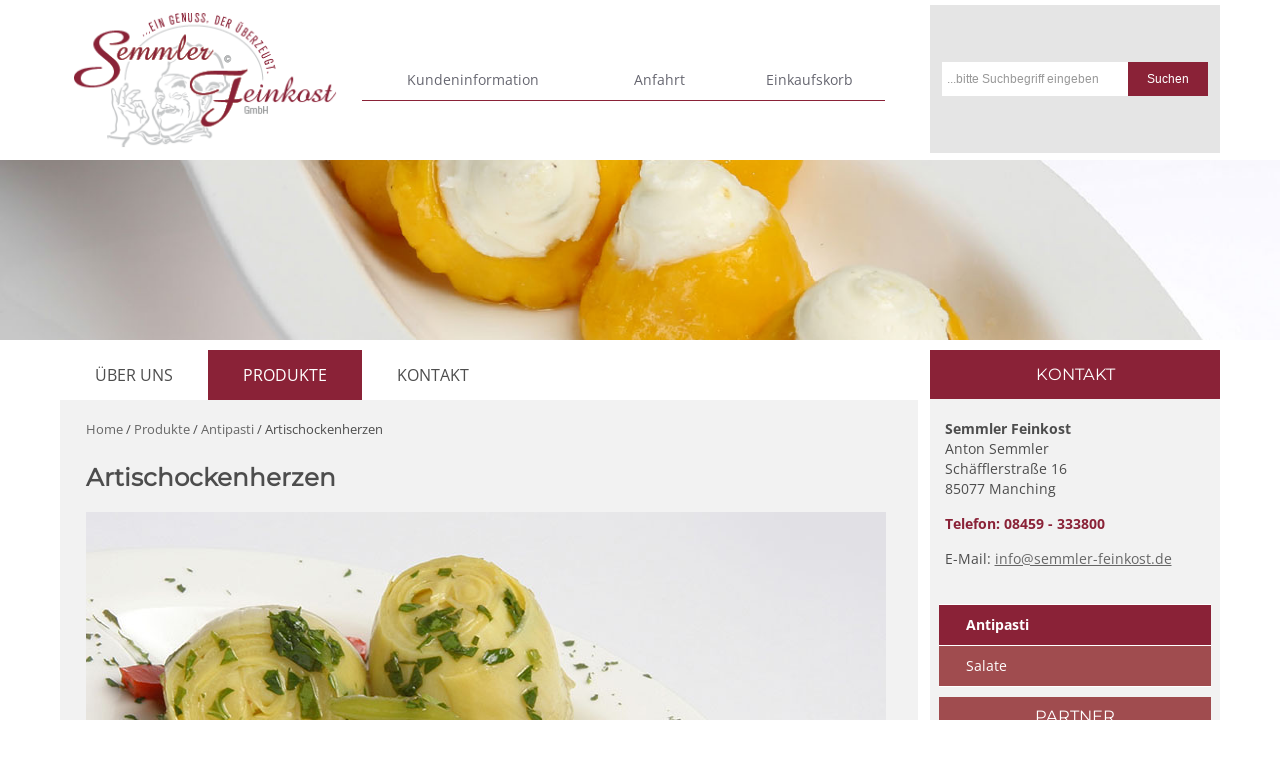

--- FILE ---
content_type: text/html; charset=iso-8859-1
request_url: https://www.semmler-feinkost.de/index.php?nr=2&unnr=7&anr=23
body_size: 2158
content:
<!DOCTYPE html>
<html>
<head>
<title>Semmler Feinkost - Artischockenherzen</title>
<meta http-equiv="content-type" content="text/html; charset=ISO-8859-1">
<meta name="keywords" content="">
<meta name="description" content="">
<meta name="robots" content="index,follow">
<meta name="GENERATOR" content="wedebo CMS">


<meta name="viewport" content="width=device-width, initial-scale=1.0, minimum-scale=1.0, maximum-scale=2.0" />

<link rel="stylesheet" href="design/style.css" type="text/css" media="screen" />
<link rel="stylesheet" href="design/navigation.css" type="text/css" media="screen" />
<link rel="stylesheet" href="design/font.css?v=1" type="text/css" media="all" />
<link rel="stylesheet" href="design/print.css" type="text/css" media="print" />
<link rel="stylesheet" href="cmlib/fancybox/jquery.fancybox-1.3.4.css" type="text/css" media="screen" />
<style type="text/css">
<!--
#bilder {background-image: url(upload/header/1040_Bild_Slideshow_1600x435Pixel_RGB_Semmler_Feinkost_2015_WEB-7.jpg); }

//-->
</style>



<script type="text/javascript" src="cmlib/jquery.min.js"></script>
<script type="text/javascript" src="cmlib/fancybox/jquery.fancybox-1.3.4.pack.js"></script>
<script type="text/javascript" src="cmlib/obj.js"></script>
<script type="text/javascript">
<!--
$(document).ready(function() {

              
$("#link2").mouseover(function(){
$("#umen2").css({
                    visibility: "visible"
                    });
});
$("#link2").mouseout(function(){
$("#umen2").css({
                    visibility: "hidden"
                    });
});              
$("#umen2").mouseover(function(){
$("#umen2").css({
                    visibility: "visible"
                    });
});   
$("#umen2").mouseout(function(){
$("#umen2").css({
                    visibility: "hidden"
                    });
});            
              
              
$("#link6").mouseover(function(){
$("#umen6").css({
                    visibility: "visible"
                    });
});
$("#link6").mouseout(function(){
$("#umen6").css({
                    visibility: "hidden"
                    });
});              
$("#umen6").mouseover(function(){
$("#umen6").css({
                    visibility: "visible"
                    });
});   
$("#umen6").mouseout(function(){
$("#umen6").css({
                    visibility: "hidden"
                    });
});            
              
});
//-->
</script>
<script src="cmlib/bxslider/jquery.bxslider.js"></script>
<link href="cmlib/bxslider/jquery.bxslider.css" rel="stylesheet" />
<script type="text/javascript">
<!--
$(document).ready(function(){

$('#bxslider').bxSlider({
  auto: true,
  pager: false,
  controls: false,
  mode: 'fade',
  pause: 3000,
  speed: 1500,
  autoHover: true
});

});

//-->
</script>




</head>
 <body>
 <div id="wrap">
  <div id="headwrap"><div id="header">
  <div id="logocontainer"><a href="index.php" title="Home"><img src="images/logo.png" border="0" id="logo"></a></div>
  <a href="#" onClick="$('.mobilenav').slideToggle(); return false;" id="menuelink" title="Navigation">Menü</a>

  <div id="suche">
  <form method="GET" action="suche.php" name="suchform"><input type="hidden" name="l" value="de">
<input type="hidden" name="nr" value="3"><input type="text" name="suchstr" id="suchfeld" onfocus="this.value=''" value="...bitte Suchbegriff eingeben"><input type="submit" class="button" value="Suchen" id="suchknopf"></form>

 <!-- 
<form method="GET" action="shop.php" name="suchform"><input type="hidden" name="l" value="de">
<input type="hidden" name="nr" value="3"><input type="text" name="suchstr" id="suchfeld" onfocus="this.value=''" value="...bitte Suchbegriff eingeben"><input type="submit" class="button" value="Suchen" id="suchknopf"></form>
//--> </div>

  <div id="topnav">
  <ul><li><a href="/index.php?nr=2&unnr=19" title="Kundeninformation">Kundeninformation</a></li>
<li><a href="/index.php?nr=6&unnr=10" title="Anfahrt">Anfahrt</a></li>
<li><a href="warenkorb.php" title="Einkaufskorb">Einkaufskorb</a></li></ul>
  </div>
  
  </div></div>
  <div id="bilder">
    </div>
  <div id="wrap2"> 
  <div id="content">
  <div id="inhalt">
  <div id="navcontainer">
  <div id="navigation"><ul class="hauptnav">
          <li id="list1"><a href="/index.php" title="Über uns" id="link1">Über uns</a></li>
          <li id="list2"><a href="/produkte.html" title="Produkte" class="aktiv" id="link2">Produkte</a><ul class="unternav"  id="umen2"><li><a href="/antipasti.html" class="aktiv2" title="Antipasti">Antipasti</a></li><li><a href="/salate.html" title="Salate">Salate</a></li></ul></li>
          <li id="list6"><a href="/kontakt.php" title="Kontakt" id="link6">Kontakt</a><ul class="unternav"  id="umen6"><li><a href="/anfahrt.html" title="Anfahrt">Anfahrt</a></li><li><a href="/impressum.html" title="Impressum">Impressum</a></li><li><a href="/partner.html" title="Partner">Partner</a></li></ul></li></ul></div>
  </div>
  <div id="textfeld">
  
  <div id="pfadnav"><a href="http://www.semmler-feinkost.de/" title="Home">Home</a> / <a href="/produkte.html" title="Produkte" class="pfadnavlink">Produkte</a> / <a href="/antipasti.html" title="Antipasti" class="pfadnavlink">Antipasti</a> / Artischockenherzen</div><div class="artikelseite"><div id="content0" class="contentelement content23"><h1>Artischockenherzen</h1><div class="bildgross"><img src="fotos/pic1447776765.jpg" border="0" class="bild" alt=""><br></div><p>Artischockenherzen in &Ouml;l-Marinade mit Kr&auml;utern</p>
</div><a href="javascript:history.back();" title="zur&uuml;ck" class="backlink">zurück</a></div>

  </div>

  </div>
  <div id="aside"><div id="zusatzcontent"><h2>Kontakt</h2>

<p><strong>Semmler Feinkost</strong><br />
Anton Semmler<br />
Sch&auml;fflerstra&szlig;e 16<br />
85077 Manching</p>

<p><span class="marker"><strong>Telefon: 08459 - 333800</strong></span></p>

<p>E-Mail: <a href="mailto:info@semmler-feinkost.de">info@semmler-feinkost.de</a></p>
</div>


  <div id="unternavigation">
  <ul class="unav1"><li><a href="/antipasti.html" class="aktiv2" title="Antipasti">Antipasti</a></li><li><a href="/salate.html" title="Salate">Salate</a></li></ul>
  </div>



  <div class="produktderwoche"><h3>Produkt der Woche</h3><a href="shop.php?nr=3&amp;unnr=&amp;anr=39" title="Couscous-Salat"><img src='thumb.php?i=pic1455195025.jpg' border='0' class='boxbild'></a><h4><a href="shop.php?nr=3&amp;unnr=&amp;anr=39" title="Couscous-Salat">Couscous-Salat</a></h4><p>Orientalischer Couscoussalat mit Salatgurken, Sellerie, Lauchzwiebeln, Karotten und Erbsen</p></div><div id="partner"><h3>Partner</h3><div id="bxslider"><div class="partnerslide"><a href="/index.php?nr=6&unnr=17" title="Feinkost Käfer"><img src="fotos/pic1456322584.jpg" border="0" alt="Feinkost Käfer"></a></div><div class="partnerslide"><a href="/index.php?nr=6&unnr=17" title="Das Werbeportal"><img src="fotos/pic1452613644.jpg" border="0" alt="Das Werbeportal"></a></div><div class="partnerslide"><a href="/index.php?nr=6&unnr=17" title="Werbewelt Axmann"><img src="fotos/pic1452613719.jpg" border="0" alt="Werbewelt Axmann"></a></div></div></div>


   <div id="login"><h3>Anmelden</h3><div id="shoplogin">
                 <form method="POST" action="login.php?l=de" name="bestellform">
                 <input type="text" name="LIbenutzer" id="LIbenutzer" value="" placeholder="Benutzername" size="20" onfocus="this.value=''">
<input type="password" name="LIpasswort" id="LIpasswort" value="" placeholder="Passwort" size="20" onfocus="this.value=''">
              <input type="hidden" name="loginformcheck" value="1"><input type="submit" class="button" value="Login"></form>
 <p><a href="login.php?pv=1&amp;l=de" title="Passwort vergessen">Passwort vergessen?</a></p>
 <!--<p><a href="konto.php" title="Kundenregistrierung">Neu registrieren</a></p>//-->

</div></div>
   



  </div>

   <div id="footer"><div id="footcontent">

   <h3>Lassen Sie sich inspirieren und mit besten Produkten zu überraschenden Gaumenfreuden verführen.</h3><ul><li><a href="/impressum.html" title="Impressum">Impressum</a></li><li><a href="/abholung-und-zahlung.html" title="Abholung und Zahlung">Abholung und Zahlung</a></li><li><a href="/datenschutz.html" title="Datenschutzerklärung">Datenschutzerklärung</a></li><li><a href="/links.html" title="Links">Links</a></li><li><a href="/agb.html" title="AGB">AGB</a></li></ul>

   </div>
  </div>
  </div>

   </div>



<p class="copyright">© Semmler Feinkost GmbH - Alle Rechte vorbehalten</p>
</div>
 </body>
</html>

--- FILE ---
content_type: text/css
request_url: https://www.semmler-feinkost.de/design/style.css
body_size: 2850
content:
html, body {
margin: 0 0 0 0;
padding: 0;
text-align: center;
background: #fff;
width: 100%; float: left;
}

#wrap {float: left; width: 100%; margin: 0; padding: 0; position: relative; min-width: 960px;  }
#wrap2 {width: 1160px; margin: 0 auto; padding:0; min-width: 960px; min-height: 220px}

#headwrap {float: left; width: 100%; background: #fff; position: fixed; top: 0; left: 0; z-index: 5; height: 160px;}
#headwrap.fixiert {height: 80px;}
#header {
width: 1160px; margin: 0 auto; padding:0; min-width: 960px;
position: relative;
text-align: left;  z-index: 9;
}

#logocontainer {
float: left;
margin: 10px 1% 0;
width: 23%;
}
div.fixiert #logocontainer { width: 10%; margin: 10px 1% 0 5%;}

#logo {width: 100%;}

#navcontainer {
float: left;
margin: 0;
padding: 0; text-align: center;
width: 100%; position: realtive; background: #fff;
}

#bilder {float: left; width: 100%; position: relative; z-index: 3; margin-top: 160px; min-height: 180px; background: url('images/bild.jpg') center center no-repeat; background-size: 100% auto;}

.animationsinfos {position: absolute; top: 120px; right: 20px; width: 400px;}

#content {
margin: 0; float: left;
width: 100%;
text-align: left;
padding: 0; position: relative; z-index: 3;
}
.contentelement {float: left; width: 100%; padding: 0; margin: 0;}

#pfadnav {
float: left; width: 100%;
padding: 10px 0;
text-align: left;
margin: 0;
font-size: 0.95em;
}
#pfadnav a {text-decoration: none;}

#inhalt {
float: left; width: 74%;
padding: 0;
margin: 10px 0 0;
position: relative;
min-height: 1465px;
background: #F2F2F2;
}


#textfeld {
float: left;
padding: 10px 3%;
margin: 0;
width: 94%;
min-height: 300px;
}
#textfeld img {max-width: 100%;height: auto;}

#aside {width: 25%; float: right; margin: 10px 0 0 0; padding: 0; background: #F2F2F2; }
#aside h2 {float: left; width: 100%; margin: 0 0 20px; padding: 15px 0; text-align: center; text-transform: uppercase; background: #8A2237; color: #fff; font-size: 1.2em;}

.contentseite, .textfeld {float: left; width: 100%; padding: 0 0 20px 0;}

#footinhalt {float: left; width: 100%; margin: 0; padding: 0; }

#footer {
float: left;
width: 74%;
padding: 0; text-align: center;
background: #F2F2F2;
}
#footer h3 {background: #A04C4F; color: #fff; margin: 0; padding: 15px 0; font-weight: 300; font-family:'Open sans',Arial, sans-serif;  }
#footcontent {width: 100%;float: left; }



ul.unavseite_menue { float: left; list-style-type: none; padding: 0; margin: 0; width: 100%;}

ul.unavseite_menue li {
margin: 0 2% 10px;
padding: 15px 0;
font-size: 1.2em;
width: 46%; float: left;
}

ul.unavseite_menue li a { display: block; float: left; width: 94%; color: #fff; background-color: #a04c4f; padding: 230px 3% 10px; text-decoration: none;
background-repeat: no-repeat; background-position: center top;}
ul.unavseite_menue li a:hover { background-color: #8a2237; }

ul.sitemap li {
margin: 5px 0 10px;
list-style-type: square;
font-weight: normal;
font-size: 1.2em;
}


ul.sitemap_unterpunkt {
list-style-type: square;
color: #000;
}

ul.sitemap_unterpunkt li {
margin: 5px 0;
list-style-image: none;
font-weight: 300;
font-size: 0.8em;
}

.bildrahmen {
padding: 0;
text-align: center;
font-size: 0.9em;
color: #000;
position: relative;
max-width: 50%;
}

.bildrahmen img {width: 100%;}


.floatrechts {
margin: 0 0 20px 20px;
float: right;
}

.floatlinks {
margin: 0 20px 10px 0;
float: left;
}

.galerie {
float: left;
margin: 10px 0;
}

.galerie dl {
float: left;
height: 170px;
font-size: 0.9em;
text-align: center;
margin: 2px 1% 2px;width: 23%;
}

.galerie dd {
margin: 0; 
padding: 0;
}


img.gal {
padding: 0; margin: 0 1%;
width: 98%;
}


.dlbox {

margin: 0 0 5px 0;
}

.dlbox p {
margin: 7px 0;
padding-left: 20px;
background: url('images/pfeilr2.png') 0 4px no-repeat;
font-size: 95%;
}
.dlbox p.pdfdl {
background: url('images/pdf.gif') 0 0 no-repeat;
}

.dlbox h3 {
padding: 0;
margin: 30px 0 20px 0;
font-weight: bold;
}


#logoutform {
position: absolute;
bottom: 100px; right: 60px;
}


.kontaktformular {
width: 90%; padding: 10px 2%; max-width: 580px;
}

.kontaktformular p {
width: 400px;
float: left;
}

legend {
display: none;
}
fieldset {border: none; padding: 0; margin: 0;}

.kontaktformular label {
float: left;
width: 25%;
margin: 3px 0;
font-size: 100%;
}

.kontaktformular input {
float: left;
color: #000;
background: #fff;
font-family: Arial, Helvetica, sans-serif;
border: 1px solid #ead9d4;
width: 70%;
margin: 0;
}

.kontaktformular select {
float: left;
color: #000;
font-family: Arial, Helvetica, sans-serif;
width: 110px;
margin: 1px 0;
font-weight: bold;
padding: 4px;
}

div.formclear {
float: left;
width: 450px;
}

input#Ort, input#re_ort, input#rb_ort {
width: 45%;
margin-left: 1%;
}
input#PLZ, input#re_plz, input#rb_plz {
width: 22%;
}
input#captcha {
width: 130px;
}

.kontaktformular textarea {
width: 70%;
max-width: 500px;
height: 90px;
color: #000;
font-family: Arial, Helvetica, sans-serif;
background: #fff;
margin-bottom: 10px;
}

div#selectfeld {padding: 10px 0 20px;}
div#selectfeld label  {width: auto;}
div#selectfeld input, div#agbfeld input {width: 30px; margin: 5px 10px 5px 0;}
div#agbfeld {padding: 20px 0;}


div.formfehler {
width: 100%;
float: right;
color: #f00;
text-align: center;
font-size: 90%;
}

input.fehlerfeld {
background: #fcc;
border: 1px solid #f00;
}

form {
margin: 0;
}

input, textarea, select {
color: #000;
padding: 5px;background: #F4F4F4;
border: 1px solid #EAD9D4; border-radius: 0; margin: 2px 0;
}
#content input:focus,#content textarea:focus,#content select:focus { border: 1px solid #8A2237;}

input.button {
text-decoration: none;
font-weight: normal;
background-color: #C18D88;color: #fff; padding: 5px 40px; margin: 5px 0;
font-size: 1.1em;
cursor: pointer; border: 0;
}

input.button:hover {
background: #8A2237;color: #fff;
text-decoration: none;
}


a.backlink:link, a.backlink:visited, a.pfeillink:link, a.pfeillink:visited {
float: right;
display: block;
text-decoration: none;
font-weight: bold;
color: #8A2237; padding: 8px 40px; margin: 10px 0;
font-size: 1.1em;
font-weight: 300;
}

a.weiterlink:link, a.weiterlink:visited  {
display: inline-block;
text-decoration: none;
font-weight: bold;
color: #8A2237; padding: 8px 10px; margin: 10px 0;
font-size: 1.2em;
font-weight: 300;
}


a.backlink:hover, a.pfeillink:hover {
font-weight: bold;
text-decoration: none;
}

a.weiterlink:hover {
background-color: #fff;color: #8A2237;
text-decoration: none;
}

ul.liste {
list-style-type: none;
}
ul.liste li {
font-weight: bold;
font-size: 100%;
padding-left: 20px;
background: url('images/pfeilr2.png') 0 6px no-repeat;
margin-bottom: 10px;
} 


ul.nliste {
list-style-type: none;
}
ul.nliste li {
font-size: 85%;
padding-left: 20px;
background: url('images/pfeilr2.png') 0 6px no-repeat;
margin-bottom: 10px;
} 



p.captchafehler {
border: 1px solid #c00;
color: #f00;
margin: 10px 0;
padding: 10px;
background: #ffc;
}

.meldung { color: red }
.erfolgsmeldung { color: green }


.formfeld { width: 100%; float: left; padding: 2px 0; }

.kundenregformular, .passwortaendern {float: left; width: 80%;}
.kundenregformular div.kontaktformular {width: 100%; max-width: 800px; padding: 10px 0; }

#zusatzcontent {float: left; width: 100%;}
#zusatzcontent p {padding: 0 5%;}
#zusatzcontent h4 {padding: 0 5%;} 
#zusatzcontent img {max-width: 100%;}

#footinhalt div#zusatzcontent {background: transparent;box-sizing: border-box; border: 0; float: left; width: 100%; min-height: 100px;}

iframe {max-width: 100%;}

#hsuchfeld {padding: 8px; width: 200px; font-size: 1.2em; }

.copyright {float: left; width: 100%; margin: 20px 0 25px; padding: 0; font-size: 0.9em; color: #999; }
/*Shop---------------------------------*/

#wkvorschau {float: right; padding: 0; margin:5px; font-size: 1.3em; position: absolute; top: 0; right: 25.2%; background: url('images/wk-icon.png') no-repeat; background-size: 100% auto; width: 60px; height: 50px; padding: 0;}
#wkvorschau a {display: block; float: left; padding: 6px 0; text-align: center; width: 80%; color:#fff; text-decoration: none; }
#wkvorschau a:hover {font-weight: bold;}
#login {float: left; width: 94%; position: relative; z-index: 8; padding: 0; margin: 0 3% 10px 3%; text-align: center; }
#login h3 { background: #A04C4F; color: #fff; margin: 0; padding: 10px 0; text-transform: uppercase;}
#login a.lolink {display: inline-block; padding: 10px 20px; margin: 5px; background: #A04C4F; color: #fff; text-decoration: none; }
#login a.kolink {display: inline-block; padding: 10px 20px; margin: 5px;background: #A04C4F; color: #fff; text-decoration: none;}
#login a.lolink:hover,#login a.kolink:hover {background: #8a2237;}
#login input.button {margin: 2px 0;}    
.produktderwoche {float: left; width: 94%; position: relative; z-index: 8; padding: 0; margin: 10px 3%; text-align: left; background: #fff; display: none; }
.produktderwoche h3 { background: #A04C4F; color: #fff; margin: 0; padding: 10px 0; text-transform: uppercase; text-align: center;}
.produktderwoche h4,.produktderwoche p {padding: 0 4%;}
.produktderwoche h4 {font-weight: 600;}
.produktderwoche img {max-width: 100%;}

#partner {float: left; width: 94%; position: relative; z-index: 8; padding: 0; margin: 10px 3% 0 3%; text-align: left; background: #fff; }
#partner h3 { background: #A04C4F; color: #fff; margin: 0; padding: 10px 0; text-transform: uppercase; text-align: center;}
.partnerslide {float: left; width: 100%; height: 130px; text-align: center;padding-top: 5px; }
.partnerslide img {max-width: 100%; height: auto; max-height: 100%;}

#aside .produktderwoche a {text-decoration: none; color:#8A2237; }
div#shoplogin { float: left; width: 100%; padding: 10px 0; background: #fff;}
div#shoplogin input {width: 170px;}
div#shoplogin input.button {width: 182px;}
#shoplogin > p a { font-size: 0.9em; }
#suche {float: right; padding: 55px 1%; background: #E5E5E5; margin: 5px 0; width: 23%; height: 100%;}
div.fixiert #suche { padding: 5px 1%; }
#suche input {background: #fff; border: 0; padding: 10px 2%; color: #999; width: 66%; font-size: 0.9em; }
#suche input#suchknopf {padding: 10px 0; margin: 0; background: #8A2237; color: #fff; width: 30%; }
#header h3 {margin: 10px 0; font-size: 1.1em; }

#facebook {float: left; width: 94%; position: relative; z-index: 8; padding: 0; margin: 0 3% 10px 3%; text-align: center; }
#facebook h3 { background: #A04C4F; color: #fff; margin: 0; padding: 10px 0; text-transform: uppercase;}

.gewichtshinweis {float: left; width: 100%; font-size: 0.9em; margin: 12px 0; color:#8a2237; font-weight: 600; }


@media only screen and (max-width: 1160px)
{
#wrap2 {width: 960px;}
#header {width: 960px;}
#wkvorschau { font-size: 1.2em; width: 50px; height: 40px;}
#wkvorschau a {padding: 3px 0;}
}
@media only screen and (max-width: 960px)
{

#wrap {min-width: 680px;}
#wrap2 {width: 100%;min-width: 680px;}
#header {width: 100%; height: auto; min-width: 680px;}
#headwrap {position: relative; height: auto;}
#headwrap.fixiert {height: auto;}
div.fixiert #logocontainer { width: 23%;margin: 10px 1% 0;}
#bilder {margin-top: 0;min-height: 150px;}
#content {width: 100%;}
#inhalt {width: 100%;min-height: 400px;}
#aside {width: 90%; float: left; margin: 10px 0; padding: 0 5%;}
#footer {min-width: 680px; width: 100%;}
#footcontent {width: 100%;}

.galerie dl {margin: 0 1% 5px;width: 23%;}
img.gal {width: 98%;}

#suche {float: right; padding: 5px 3%; width: 94%;}
#suche form {float: right; width: 80%; padding: 0 10%;}
div.fixiert #suche { padding: 0 10%; }

#wkvorschau { right: 5px; }
#wkvorschau a {padding: 3px 0;}
.kundenregformular, .passwortaendern {width: 100%;}
}



@media only screen and (max-width: 680px)
{
#wrap {min-width: 320px;}
#header {width: 100%; min-width: 320px;}
#wrap2 {min-width: 320px; width: 100%; }
#content {min-width: 320px; width: 100%; min-height: 350px;}
#navcontainer {width: 100%; margin: 0; }
#bilder {min-height: 100px; -webkit-background-size: cover;-moz-background-size: cover;-o-background-size: cover;background-size: cover;}

#pfadnav { padding: 5px 0; }

#logocontainer {width: 35%; margin-top: 50px;}
.suchteaserbox {width: 100%;}
.galerie {width: 100%;}

form {margin: 0 5px 0 5px;}

input.button {padding: 8px 20px; margin: 5px 0; }

.kontaktformular {width: 94%;}
.kontaktformular p {width: 100%;}
#footer {min-width: 300px;}
#footcontent {width: 100%;}


#toplogin {  font-size: 0.9em; }
#toplogin a.kolink {left: 20px;}
#toplogin a.lolink {float: right;}

.galerie dl { height: 150px; }

a.weiterlink:link, a.weiterlink:visited  {padding: 7px 20px;font-size: 0.9em;}


}

@media only screen and (max-width: 460px)
{

#wkvorschau { font-size: 1.1em; width: 40px; height: 30px;}
ul.unavseite_menue li {width: 96%;}

.kontaktformular input {width: 100%; box-sizing: border-box;}
.kontaktformular textarea {width: 100%; box-sizing: border-box;}
.kontaktformular label {width: 100%;}
div.formfehler {width: 280px;}
input#Ort, input#re_ort, input#rb_ort {width: 67%;}
input#PLZ, input#re_plz, input#rb_plz {width: 32%;}

.galerie dl {margin: 0 2% 5px;width: 46%; height: 150px; }


}

--- FILE ---
content_type: text/css
request_url: https://www.semmler-feinkost.de/design/navigation.css
body_size: 1077
content:
#topnav {float: right; width: 48%; margin: 60px 1% 0; }
div.fixiert #topnav {margin: 10px 5% 0 1%;}

#topnav ul
{
			float: left;
            margin: 0;
			padding: 0;
			list-style-type: none; width: 100%;
}

#topnav ul li {
                         display: block;
                         float: left;
                         margin: 0; padding: 0;
                         position: relative;
                         z-index: 2; width: 27%;
}

#topnav ul li:first-child {width: 40%;}

#topnav ul li a {
float: left;
display: block;
padding: 10px 0;
margin: 0; color: #666670;
border-bottom: 1px solid #8A2237;
width: 100%; text-align: center; text-decoration: none;
}
#topnav ul li a:hover { color: #8A2237; text-decoration: none;}

#navigation {margin: 0;z-index: 1; float: left;}


#navigation ul
{
			float: left;
            margin: 0;
			padding: 0;
			list-style-type: none;
}

#navigation ul li {
                         display: block;
                         float: left;
                         margin: 0; padding: 0;
                         position: relative;
                         z-index: 2;
}

#navigation ul li a {
float: left;
display: block;
color: #4D4D4D;
padding: 15px 35px;
margin: 0;
font-size: 1.2em;
font-size: 300;
text-transform: uppercase;
}


#navigation ul li a:link, #navigation ul li a:visited {
text-decoration: none;
}

#navigation ul li a:hover, #navigation ul li a:active {
text-decoration: none;
color: #fff; background: #8A2237;
}

#navigation ul li a.aktiv {
color: #fff; background: #8A2237;
}


#navigation ul.unternav {
visibility: hidden;
position: absolute;
top: 49px;
left: 0;
width: 100%; height: auto;
padding-top: 43px; background: url('images/navhin.png') center -2px no-repeat #fff; background-size: 100% 40px;
}
#navigation ul.unternav li {background-image: none; padding-left: 0;width: 100%; height: auto;}

#navigation ul.unternav li a {
padding: 10px 0;
margin: 0;
text-decoration: none;
height: auto;
text-transform: none;
float: left;
width: 100%;
font-size: 1.0em;
text-transform: none; color: #4D4D4D;
}

#navigation ul.unternav li a:hover, #navigation ul.unternav li a:active {
background: #F2E8E5;
color: #4D4D4D;
}

#navigation ul.unternav li a.aktiv2 {
background: #8A2237;
color: #fff;
}

#unternavigation {float: left; width: 94%; margin: 20px 3% 0;}

#unternavigation ul
{
			float: left;
            margin: 0;
			padding: 0;
			list-style-type: none;
            border-top: 1px solid #fff;
            width: 100%;
}

#unternavigation ul li {
                         display: block;
                         float: left;
                         margin: 0; padding: 0;
                         position: relative;
                         z-index: 2; width: 100%;
}

#unternavigation ul li a {
padding: 10px 0 10px 10%;
margin: 0;
font-size: 1.0em;
height: auto;
background: #a04c4f;
width: 90%; text-transform: none;
float: left; display: block;
border-bottom: 1px solid #fff;
text-decoration: none;
}

#unternavigation ul li a:link, #unternavigation ul li a:visited {
color: #fff;
background: #a04c4f;
}

#unternavigation ul li a:hover, #unternavigation ul li a:active {
text-decoration: none;
background: #8A2237;
}

#unternavigation ul li a.aktiv2 {
font-weight: bold;
text-decoration: none;
background: #8A2237;
}

#footer ul {display: inline-block;margin: 0;padding: 0;list-style-type: none; }
#footer ul li {float: left; }
#footer ul li a {text-decoration: none; padding: 20px; float: left; display: block; color: #4C4C4C;}
#footer ul li a:hover {color: #8A2237; }
#footer ul li a.aktiv2 {color: #8A2237; }

#footer a.totop {
    position: relative; z-index: 9; margin: 0; float: left; margin: 0;
    display: inline-block;color:#06B4D8; text-align: center; width: 100%;
}


#menuelink {display: none; position: absolute; top: 70px; right: 10px; margin: 5px; width: 35px; height: 27px; overflow: hidden; background: url('images/menhin.png') 2px 4px no-repeat #8a2237; text-indent: -2000px;z-index: 7;}


#scrollnav {position: fixed; top: 200px; right: 50%; margin-right: -530px; list-style-type: none; padding: 0; width: 30px;}
#scrollnav li {padding: 5px; float: left; margin: 0;}
#scrollnav li a {display: block; float: left; width: 20px; height: 20px; overflow: hidden; text-indent: -2000px; background: #cecece;}
#scrollnav li a:hover,#scrollnav li a.aktiv {background: #e10412;}

@media only screen and (max-width: 1160px) {
#navigation ul li a {padding: 15px 25px; }

 }

@media only screen and (max-width: 960px)
{
#navigation ul li a {font-size: 1.0em;}
#topnav {width: 62%; margin: 10px 1% 0; position:absolute; top: 0; left:27%; }
div.fixiert #topnav {margin: 10px 1% 0;}
}

@media only screen and (max-width: 680px)
{
.mobilenav {display: none;}
#topnav {width: 82%; margin: 0 1%; position:absolute; top: 0; left:0; font-size: 0.9em;}
#navigation {  width: 100%; margin: 0; }
#navigation ul {width: 100%;}
#navigation ul li { 
                         display: block;
                         float: left;
                         z-index: 2;
                         width: 100%;
                         margin: 0;
}
#navigation ul li a {
width: 100%;
padding: 10px 0;
text-align: center;
margin: 0; border-top: 1px solid #f2f2f2;
border-right: none;
border-left: none;
}

#navigation ul li a:hover, #navigation ul li a:active {
text-decoration: none;
border-bottom: none;
}

#navigation ul.unternav { display: none;}


#footer ul.hauptnav li {float: left; width: 41%; margin: 5px 4% 5px 4%; padding: 0; }

#menuelink {display: block;}

}

--- FILE ---
content_type: text/css
request_url: https://www.semmler-feinkost.de/design/font.css?v=1
body_size: 1516
content:
/* open-sans-regular - latin */
@font-face {
  font-family: 'Open Sans';
  font-style: normal;
  font-weight: 400;
  src: url('./font/open-sans-v34-latin-regular.eot'); /* IE9 Compat Modes */
  src: local(''),
       url('./font/open-sans-v34-latin-regular.eot?#iefix') format('embedded-opentype'), /* IE6-IE8 */
       url('./font/open-sans-v34-latin-regular.woff2') format('woff2'), /* Super Modern Browsers */
       url('./font/open-sans-v34-latin-regular.woff') format('woff'), /* Modern Browsers */
       url('./font/open-sans-v34-latin-regular.ttf') format('truetype'), /* Safari, Android, iOS */
       url('./font/open-sans-v34-latin-regular.svg#OpenSans') format('svg'); /* Legacy iOS */
}

/* open-sans-600 - latin */
@font-face {
  font-family: 'Open Sans';
  font-style: normal;
  font-weight: 600;
  src: url('./font/open-sans-v34-latin-600.eot'); /* IE9 Compat Modes */
  src: local(''),
       url('./font/open-sans-v34-latin-600.eot?#iefix') format('embedded-opentype'), /* IE6-IE8 */
       url('./font/open-sans-v34-latin-600.woff2') format('woff2'), /* Super Modern Browsers */
       url('./font/open-sans-v34-latin-600.woff') format('woff'), /* Modern Browsers */
       url('./font/open-sans-v34-latin-600.ttf') format('truetype'), /* Safari, Android, iOS */
       url('./font/open-sans-v34-latin-600.svg#OpenSans') format('svg'); /* Legacy iOS */
}

/* open-sans-700 - latin */
@font-face {
  font-family: 'Open Sans';
  font-style: normal;
  font-weight: 700;
  src: url('./font/open-sans-v34-latin-700.eot'); /* IE9 Compat Modes */
  src: local(''),
       url('./font/open-sans-v34-latin-700.eot?#iefix') format('embedded-opentype'), /* IE6-IE8 */
       url('./font/open-sans-v34-latin-700.woff2') format('woff2'), /* Super Modern Browsers */
       url('./font/open-sans-v34-latin-700.woff') format('woff'), /* Modern Browsers */
       url('./font/open-sans-v34-latin-700.ttf') format('truetype'), /* Safari, Android, iOS */
       url('./font/open-sans-v34-latin-700.svg#OpenSans') format('svg'); /* Legacy iOS */
}
/* montserrat-regular - latin */
@font-face {
  font-family: 'Montserrat';
  font-style: normal;
  font-weight: 400;
  src: url('./font/montserrat-v25-latin-regular.eot'); /* IE9 Compat Modes */
  src: local(''),
       url('./font/montserrat-v25-latin-regular.eot?#iefix') format('embedded-opentype'), /* IE6-IE8 */
       url('./font/montserrat-v25-latin-regular.woff2') format('woff2'), /* Super Modern Browsers */
       url('./font/montserrat-v25-latin-regular.woff') format('woff'), /* Modern Browsers */
       url('./font/montserrat-v25-latin-regular.ttf') format('truetype'), /* Safari, Android, iOS */
       url('./font/montserrat-v25-latin-regular.svg#Montserrat') format('svg'); /* Legacy iOS */
}

a:link
{
	color: #666;
	text-decoration: underline;
}
a:visited
{
	color: #999;
} 
a:active 
{
	color: #8A2237;
}
a:hover
{
   color: #8A2237;
   text-decoration: underline;
}
   
body
{
	font-family: 'Open sans',Arial, sans-serif;
	font-size: 0.85em;
  color: #4D4D4D;
  font-weight: 400;
  -webkit-text-size-adjust:none;
}

p, td {

}

strong, b {font-weight: bold;}
#textfeld strong, #textfeld b {font-weight: 600;}

input, textarea, select
{

}

 
.small
{

}

h1 {
font-size: 1.8em;
color: #4D4D4D;font-family: 'Montserrat', sans-serif;
font-weight: bold;
margin: 15px 0 20px 0;
line-height: 1.2em;
position: relative;
}
.shopartikelseite h1 { color: #8A2237;}

.hlbild {position: absolute; top: 0; left: -6px; max-height: 100%; width: auto;}

h2 {
font-size: 1.6em;font-family: 'Montserrat', sans-serif;
color: #8A2237;
font-weight: normal;
margin: 20px 0;
line-height: 1.2em;
padding: 0;
}
h3 {
color: #000;
font-size: 1.2em;
margin: 15px 0 15px 0;
font-weight: normal;line-height: 1.2em;
font-family: 'Montserrat', sans-serif;
}

h4 {
font-size: 1.1em;
margin: 10px 0 15px 0;
color: #8A2237;
font-weight: 300;
line-height: 1.4em;
}

h5 {
color: #000;
font-size: 1.6em;
margin: 20px 0 10px 0;
font-weight: 300; line-height: 1.4em;
}

.unav h3 a {
padding-left: 20px;
background: url(../images/pfeilr2.gif) 0 6px no-repeat;
font-size: 90%;
}

p {
margin: 10px 0 15px;
line-height: 1.5em;
}


ul li { line-height: 1.5em; }

p.utitle {
font-weight: normal; font-size: 1.2em; margin-top: -15px;
}

.alignleft {text-align: left;}
.aligncenter {text-align: center;}
.alignright {text-align: right;}

ul.liste1 {
list-style-type: none;
color: #0089D1;
margin: 0;
padding: 0;
}

hr {border: 0; height: 1px; width: 100%; float: left; background: #818284; margin: 20px 0 30px; }

ul.liste1 li {float: left; width: 150px; border-bottom: 1px solid #C0E2F2; padding: 3px 0 3px 10px; margin: 0; background: url('images/navhin2.gif') 0 8px no-repeat; }


.teaserbox {float: left; width: 31.33%; margin: 10px 1%; padding: 0; text-align: left; background: #fff; box-sizing: border-box; border: 10px solid #E6D2CD; height: 310px; overflow: hidden; position: relative;}

.teaserbox img {
float: left; margin: 10px 0 0; width: 100%; height: auto; position: absolute; left: 0; bottom: 0;
}

.teaserbox:hover {box-shadow: 0px 0px 5px 0px #666; -moz-box-shadow: 0px 0px 5px 0px #666; -webkit-box-shadow: 0px 0px 5px 0px #666;}
.teaserbox h3 {margin: 5px 3%; color: #8A2237; float: left; width: 94%; padding: 10px 0 0; font-weight: bold; }
.teaserbox h3 a {color: #8A2237; text-decoration: none;}
.teaserbox p {margin: 5px 3%; float: left; width: 94%;}


div#kundenreglink {text-align: center; float: left; width: 100%; margin: 20px 0;}
a.button:link, a.button:visited {
background: #8A2237; color: #fff; padding: 10px 20px;
font-weight: bold;
cursor: pointer; display: inline-block;
text-decoration: none;
}

a.button:hover {
background-color: #C18D88;color: #fff;
text-decoration: none;
}

a.downloadlink {background: url('images/download.png') 5px 3px no-repeat #78797C; display: inline-block; width: 90px; padding: 8px 0 8px 45px; color: #fff;
border-radius: 5px; -moz-border-radius: 5px; -webkit-border-radius: 5px; }

.startbox {width: 31%; margin: 0 0 20px; padding: 0 1%; float: left; text-align: center;}
.startbox h3 {width: 100%; margin: 0; padding: 5px 0 10px; }
.startbox p {width: 90%; margin: 5px 5% 15px; }
#partnerbox h3 {background: url('images/zahnraeder.png') no-repeat;}
#objektebox h3 {background: url('images/haeckchen.png') no-repeat;}
#kontaktierbox h3 {background: url('images/maenchen.png') no-repeat;}

.marker {color:#8A2237;}

@media only screen and (max-width: 1160px)
{
body {font-size: 0.8em;}
.teaserbox {height: 300px;}
}

@media only screen and (max-width: 680px)
{
 body {font-size: 0.75em;}
  h1 {font-size: 1.4em;}
  h2 {font-size: 1.2em;}
  h3 {font-size: 1.1em;}
  .teaserbox {width: 48%;}
}

 @media only screen and (max-width: 460px)
{
  h1 {font-size: 1.2em;}
  h2 {font-size: 1.1em;}
.teaserbox {width: 96%; font-size: 0.9em; min-height: 100px; height: auto;margin: 10px 2%;}
.teaserbox img {height: auto; position: relative; left: 0; bottom: auto;}
}

--- FILE ---
content_type: text/javascript
request_url: https://www.semmler-feinkost.de/cmlib/obj.js
body_size: 562
content:
$(document).ready(function() {


$('a.fbox').fancybox();
$("a.grouped_elements").fancybox();


$('a.totop').hide();
  $(window).scroll(function(){
    var value = 100; // Toplink beim vertikalen scrollen ab einem Wert von XXX 'px' anzeigen
    var scrolling = $(window).scrollTop();
    if (scrolling > value) {
      $('a.totop').fadeIn();
      $('#headwrap').addClass('fixiert');
    } else {
      $('a.totop').fadeOut();
      $('#headwrap').removeClass('fixiert');
    }
  });

$('a.totop').click(function(){
    $('html, body').animate({scrollTop:'0px'}, 600);
    return false;
  });

$('#navigation').addClass('mobilenav');

$("#toplogin h3").click(function() {

});


$(".anzeigelink").click(function(){return false;});
$("#anzeige1").click(function(){
$(".teaserbox_shop").removeClass("zeilenansicht");
$.ajax({
     type: "POST",
     url: "cmlib/ajax.php",
     data: "ansicht=1",
  });
});
$("#anzeige2").click(function(){
$(".teaserbox_shop").addClass("zeilenansicht");
$.ajax({
     type: "POST",
     url: "cmlib/ajax.php",
     data: "ansicht=2",
  });
});



$(".produktderwoche").before( $("#partner") );
});


function produktdaten(Formular) {

$('.produktdaten').html('<img src="images/loader.gif" id="ajaxloader" border="0">');

var formdaten=$(Formular).serialize();


$.ajax({
     type: "POST",
     url: "cmlib/ajax2.php",
     data: formdaten,
     success: function(data){

     $('.produktdaten').html(data);
     }
  });


}

function produktdaten2(aid,anr) {

$('.produktdaten').html('<img src="images/loader.gif" id="ajaxloader" border="0">');

$('.aufuehrungenliste ul li').removeClass('aktiv');

$.ajax({
     type: "POST",
     url: "cmlib/ajax3.php",
     data: "aid="+aid+"&anr="+anr,
     success: function(data){

     $('.produktdaten').html(data);
     }
  });


}


function scrollto(element){

  $('html, body').animate({ scrollTop: (($(element).offset().top)-98)}, 'slow');

}

